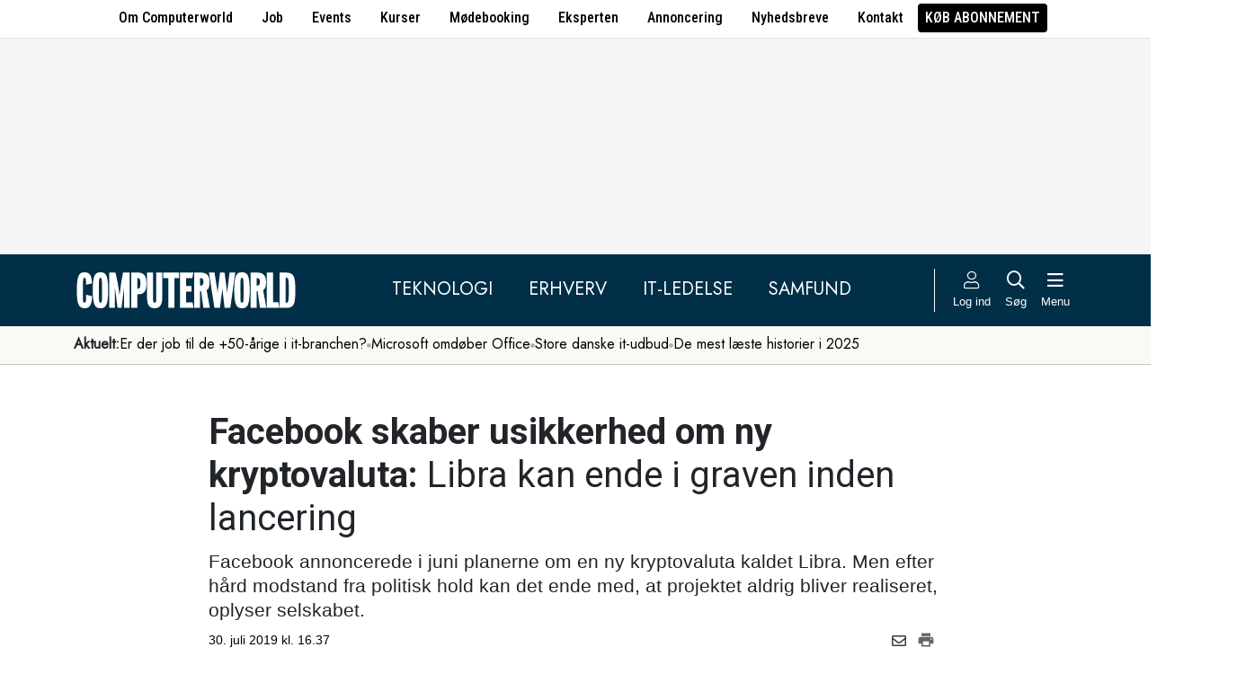

--- FILE ---
content_type: text/html; charset=UTF-8
request_url: https://www.computerworld.dk/art/248350/facebook-skaber-usikkerhed-om-ny-kryptovaluta-libra-kan-ende-i-graven-inden-lancering
body_size: 15274
content:
<!DOCTYPE html>
<html xmlns="http://www.w3.org/1999/xhtml" xml:lang="da" lang="da">
	<head>
		<meta http-equiv="X-UA-Compatible" content="IE=edge /">
		<meta http-equiv="content-type" content="text/html; charset=UTF-8" />
		<meta http-equiv="content-language" content="da" />
		<meta name="viewport" content="width=device-width, initial-scale=1.0">
		<meta name="robots" content="noarchive" />
			<meta name="description" content="Facebook annoncerede i juni planerne om en ny kryptovaluta kaldet Libra. Men efter hård modstand fra politisk hold kan det ende med, at projektet aldrig bliver realiseret, oplyser selskabet." />
			<title>Facebook skaber usikkerhed om ny kryptovaluta: Libra kan ende i graven inden lancering - Computerworld</title>
					<!-- The initial config of Consent Mode. Skal komme før cookieinformation. -->
		<script type="text/javascript">
			window.dataLayer = window.dataLayer || [];
			function gtag() {
				dataLayer.push(arguments);
			}
			gtag('consent', 'default', {
				ad_storage: 'denied',
				ad_user_data: 'denied',
				ad_personalization: 'denied',
				analytics_storage: 'denied',
				personalization_storage: 'denied',
				functionality_storage: 'denied',
				security_storage: 'denied',
				wait_for_update: 500,
			});
			gtag('set', 'ads_data_redaction', true);
		</script>
		<script>
			window.cookieInformationCustomConfig = {IABTCF2Framework: {enableAllPurposesLegitimateInterestsOnDeclineAll: true}};
		</script>
		<script type="text/javascript" id="CookieConsent" src="https://policy.app.cookieinformation.com/uc.js" data-culture="DA" data-gcm-version="2.0" data-tcf-v2-enabled="true" data-tcf-global-scope="false" data-tcf-version="2.2"></script>
		<link type="text/css" rel="stylesheet" href="/minified/css/v/7568/" />
		<link href="/images/favicon.ico" rel="SHORTCUT ICON" />
		<link rel="alternate" type="application/rss+xml" title="Alle nyheder (RSS 2.0)" href="https://www.computerworld.dk/rss/all" />

		<link rel="preconnect" href="https://fonts.googleapis.com">
		<link rel="preconnect" href="https://fonts.gstatic.com" crossorigin>

				<link href="https://fonts.googleapis.com/css2?family=Jost&family=Raleway:ital,wght@0,100..900;1,100..900&family=Roboto+Condensed:wght@100..900&family=Roboto:ital,wght@0,100..900;1,100..900&display=swap" rel="stylesheet">

		<link rel="preload" href="/common/fontawesome-pro-5.15.1/webfonts/fa-solid-900.woff2" as="font" type="font/woff2" crossorigin>
		<link rel="preload" href="/common/fontawesome-pro-5.15.1/webfonts/fa-regular-400.woff2" as="font" type="font/woff2" crossorigin>
		<link rel="preload" href="https://securepubads.g.doubleclick.net/tag/js/gpt.js" as="script">
		<link rel="dns-prefetch" href="https://securepubads.g.doubleclick.net">
		<link rel="dns-prefetch" href="https://pagead2.googlesyndication.com">
		<link rel="dns-prefetch" href="https://tpc.googlesyndication.com">
		<link rel="dns-prefetch" href="https://www.googletagservices.com">
		<link rel="dns-prefetch" href="https://www.google-analytics.com">
		<link rel="dns-prefetch" href="https://ajax.googleapis.com">
		<link rel="dns-prefetch" href="https://ad.doubleclick.net">
		<link rel="dns-prefetch" href="https://s0.2mdn.net">
		<link rel="canonical" href="https://www.computerworld.dk/art/248350/facebook-skaber-usikkerhed-om-ny-kryptovaluta-libra-kan-ende-i-graven-inden-lancering">


		<script type="text/javascript" src="/common/javascript/jquery/jquery-1.9.1.min.js?v=1"></script>
		<script type="text/javascript" src="/common/javascript/jquery/jquery-ui-1.10.4.custom.min.js?v=d1002"></script>
		<script type="text/javascript" src="/common/javascript/jquery/jquery-migrate-1.1.0.min.js?v=1"></script>
		<script type="text/javascript" src="/minified/javascript/v/7568/"></script>
		<script async src="https://securepubads.g.doubleclick.net/tag/js/gpt.js"></script>

		<script>
			dfpAds.init({network: 11995607, adUnit: 'DK_computerworld.dk/artikler'});
		</script>

		<!-- Global site tag (gtag.js) - Google Analytics -->
		<script async src="https://www.googletagmanager.com/gtag/js?id=UA-41250693-1"></script>
		<script>

			window.dataLayer = window.dataLayer || [];
			function gtag(){dataLayer.push(arguments);}
			gtag('js', new Date());

			gtag('config', 'UA-41250693-1', { 'content_group': 'andet' });

		
		</script>
			<script async defer data-domain="computerworld.dk" src="https://plausible.io/js/script.manual.js"></script>
		<script>
			window.plausible = window.plausible || function() { (window.plausible.q = window.plausible.q || []).push(arguments) }
			cookieConsent.always('statistic', function( isOk ) {
				let props = {}
				props['subsite'] = 'default';
				props['premium-logged-in'] = false;
				props['article-view'] = 'open';
				plausible('pageview', {props:props});
			} );
		</script>
		<meta property="fb:app_id" content="923957504358919" />
	<meta property="og:type" content="article" />
	<meta property="og:site_name" content="Computerworld" />
	<meta property="og:title" content="Facebook skaber usikkerhed om ny kryptovaluta: Libra kan ende i graven inden lancering" />
	<meta property="og:description" content="Facebook annoncerede i juni planerne om en ny kryptovaluta kaldet Libra. Men efter hård modstand fra politisk hold kan det ende med, at projektet aldrig bliver realiseret, oplyser selskabet." />
	<meta property="og:image" content="https://www.computerworld.dk/fil/175759?width=600&height=315&focus=1" />
	<meta property="og:image:width" content="600" />
	<meta property="og:image:height" content="315" />
	<meta property="og:url" content="https://www.computerworld.dk/art/248350/facebook-skaber-usikkerhed-om-ny-kryptovaluta-libra-kan-ende-i-graven-inden-lancering" />
	<meta property="article:published_time" content="2019-07-30T16:37:00+02:00" />
	<meta property="article:publisher" content="https://www.facebook.com/Computerworlddanmark" />
	<meta property="twitter:card" content="summary_large_image" />
	<meta property="twitter:site" content="@Computerworlddk" />
	<meta property="twitter:title" content="Facebook skaber usikkerhed om ny kryptovaluta: Libra kan ende i graven inden lancering" />
	<meta property="twitter:description" content="Facebook annoncerede i juni planerne om en ny kryptovaluta kaldet Libra. Men efter hård modstand fra politisk hold kan det ende med, at projektet aldrig bliver realiseret, oplyser selskabet." />
	<meta property="twitter:image" content="https://www.computerworld.dk/fil/175759?width=600&height=315&focus=1" />

		<script type="application/ld+json">
		{"@context":"https://schema.org","@type":"NewsArticle","headline":"Facebook skaber usikkerhed om ny kryptovaluta: Libra kan ende i graven inden lancering","description":"Facebook annoncerede i juni planerne om en ny kryptovaluta kaldet Libra. Men efter h\u00e5rd modstand fra politisk hold kan det ende med, at projektet aldrig bliver realiseret, oplyser selskabet.","datePublished":"2019-07-30T16:37:00+02:00","dateModified":"2019-07-31T11:04:31+02:00","thumbnailUrl":"https://www.computerworld.dk/fil/175758?width=200&height=112&focus=1","image":{"@type":"ImageObject","url":"https://www.computerworld.dk/fil/175759?width=600&height=337&focus=1","width":600,"height":337},"author":[{"@type":"Person","name":"Rasmus Ferdinand Ginman","url":"https://www.computerworld.dk/forfatter/9454"}],"publisher":{"@type":"Organization","name":"Computerworld","logo":{"@type":"ImageObject","url":"https://www.computerworld.dk/images/cw-logo-black.jpg"}},"mainEntityOfPage":{"@type":"WebPage","@id":"https://www.computerworld.dk/art/248350/facebook-skaber-usikkerhed-om-ny-kryptovaluta-libra-kan-ende-i-graven-inden-lancering"},"isAccessibleForFree":"True"}
		</script>

		<!-- Hotjar Tracking Code for www.computerworld.dk -->
		<script>
			cookieConsent.on('statistic', function() {
				(function(h,o,t,j,a,r){
					h.hj=h.hj||function(){(h.hj.q=h.hj.q||[]).push(arguments)};
					h._hjSettings={hjid:637104,hjsv:6};
					a=o.getElementsByTagName('head')[0];
					r=o.createElement('script');r.async=1;
					r.src=t+h._hjSettings.hjid+j+h._hjSettings.hjsv;
					a.appendChild(r);
				})(window,document,'https://static.hotjar.com/c/hotjar-','.js?sv=');
			} );
		</script>

										
		<!-- 33761 (1 sec = 1000360000)-->
	<link rel="stylesheet" type="text/css" href="/builds/cwshim-f/css/globals-WRAOT3HF.css" />
	<link rel="stylesheet" type="text/css" href="/builds/cwshim-f/css/utilities-AH5P3BLS.css" />
	<link rel="stylesheet" type="text/css" href="/builds/cwshim-f/css/bootstrap-AGNAY623.css" />
	<link rel="stylesheet" type="text/css" href="/builds/cwshim-f/css/site-K7MMVUEB.css" />
	<script src="/builds/cwshim-f/js/bootstrap-AAFFVZKO.js"></script>
	</head>	<body class="subsite_default layout_full userIsNotLoggedIn   page-article article-is-longform">
		
		<ul class="nav justify-content-center align-items-center border-bottom fw-medium u-font-RobotoCondensed u-bg-white c-brand-nav d-none d-md-flex">
			<li class="nav-item"><a class="nav-link u-text-black hover:text-decoration-underline" href="/side/om-computerworld">Om Computerworld</a></li>
			<li class="nav-item"><a class="nav-link u-text-black hover:text-decoration-underline" href="/job/search">Job</a></li>
			<li class="nav-item"><a class="nav-link u-text-black hover:text-decoration-underline" href="/side/events">Events</a></li>
			<li class="nav-item"><a class="nav-link u-text-black hover:text-decoration-underline" href="/kurser">Kurser</a></li>
			<li class="nav-item"><a class="nav-link u-text-black hover:text-decoration-underline" href="/side/direct">Mødebooking</a></li>
			<li class="nav-item"><a class="nav-link u-text-black hover:text-decoration-underline" href="/eksperten">Eksperten</a></li>
			<li class="nav-item"><a class="nav-link u-text-black hover:text-decoration-underline" href="https://jobindexmedia.dk/medieinformation/" target="_blank">Annoncering</a></li>
			<li class="nav-item"><a class="nav-link u-text-black hover:text-decoration-underline" href="/nyhedsbreve">Nyhedsbreve</a></li>
			<li class="nav-item"><a class="nav-link u-text-black hover:text-decoration-underline" href="/kontakt-redaktionen">Kontakt</a></li>

							<li class="nav-item"><a class="nav-link py-1 px-2 rounded text-uppercase u-bg-black u-text-white hover:text-decoration-underline" href="/premium/produkter">Køb abonnement</a></li>
					</ul>

		<div class="leaderboard" id="computerworldleaderboard">
			<div class="inner"><div class="dfp-ad mh-160 mh-medium-90 mh-large-200" data-slot="lead1" data-sizes="320x80,320x160" data-sizes-medium="320x80,320x160,728x90" data-sizes-large="728x90,930x180,950x200,970x250"></div></div>
		</div>

		<header class="c-site-header">

			<div class="c-top-nav py-3">

				<div class="container">
					<div class="row flex-nowrap align-items-center justify-content-between">
						<div class="col-6 col-md-auto">
							<a href="/"><img class="c-site-logo" src="/assets/images/cw-logo-white.svg" width="180" height="40" alt="Computerworld logo" title="Gå til forsiden af Computerworld.dk" style="max-width: 250px;"></a>
						</div>
						<div class="d-none d-xl-flex col justify-content-center c-nav-links">
							<ul class="nav u-font-Jost">
								<li class="nav-item"><a class="nav-link px-4 fs-5 text-uppercase u-text-white hover:text-decoration-underline" href="/sektion/teknologi">Teknologi</a></li>
								<li class="nav-item"><a class="nav-link px-4 fs-5 text-uppercase u-text-white hover:text-decoration-underline" href="/sektion/erhverv">Erhverv</a></li>
								<li class="nav-item"><a class="nav-link px-4 fs-5 text-uppercase u-text-white hover:text-decoration-underline" href="/sektion/ledelse">It-Ledelse</a></li>
								<li class="nav-item"><a class="nav-link px-4 fs-5 text-uppercase u-text-white hover:text-decoration-underline" href="/sektion/samfund">Samfund</a></li>
							</ul>
						</div>

						<div class="col-auto c-actions position-relative">
							<div class="d-flex align-items-stretch">

																<a href="/bruger"
								   class="login mx-1 mx-md-2 p-2 p-xl-0 text-center u-text-white text-decoration-none hover:text-decoration-underline hover:scale-10"
								   aria-label="Log ind">
									<i class="fal fa-user fs-5"></i>
									<span class="d-none d-xl-block text-nowrap u-fs-13p">Log ind</span>
								</a>
								
								<a href="/soeg"
								   class="mx-1 mx-md-2 p-2 p-xl-0 text-center u-text-white text-decoration-none hover:text-decoration-underline hover:scale-10"
								   aria-label="Søg">
									<i class="far fa-search fs-5"></i>
									<span class="d-none d-xl-block u-fs-13p">Søg</span>
								</a>

								<button class="mx-1 mx-md-2 p-2 p-xl-0 text-center u-text-white hover:text-decoration-underline hover:scale-10"
										data-bs-toggle="offcanvas"
										data-bs-target="#site-nav-menu"
										aria-controls="site-nav-menu"
										aria-label="Åben menu">
									<i class="far fa-bars fs-5"></i>
									<span class="d-none d-xl-block u-fs-13p">Menu</span>
								</button>

							</div>

						</div>
					</div>
				</div>
			</div>

						<div class="c-theme-nav">
				<div class="container position-relative">
					<div class="u-font-Jost c-scroll-list">
						<span class="c-scroll-left"><i class="fas fa-chevron-circle-left"></i></span>
						<span class="d-block d-md-none c-scroll-shadow"></span>
						<ul class="d-flex gap-3 py-2">
							<li class=""><span class="fw-bold">Aktuelt:</span></li>
													<li class="">
								<a class="text-nowrap h-100 u-text-black text-decoration-none hover:text-decoration-underline" href="/tag/erfaren-og-udfordret-2026">Er der job til de +50-årige i it-branchen?</a>
							</li>
														<li class="spacer"><i class="fa fas fa-circle"></i></li>
																				<li class="">
								<a class="text-nowrap h-100 u-text-black text-decoration-none hover:text-decoration-underline" href="https://www.computerworld.dk/art/294132/microsoft-omdoeber-office-her-er-det-nye-navn-du-skal-vaenne-dig-til">Microsoft omdøber Office</a>
							</li>
														<li class="spacer"><i class="fa fas fa-circle"></i></li>
																				<li class="">
								<a class="text-nowrap h-100 u-text-black text-decoration-none hover:text-decoration-underline" href="/tag/udbud">Store danske it-udbud </a>
							</li>
														<li class="spacer"><i class="fa fas fa-circle"></i></li>
																				<li class="">
								<a class="text-nowrap h-100 u-text-black text-decoration-none hover:text-decoration-underline" href="/tag/mest-laeste-2025">De mest læste historier i 2025</a>
							</li>
																			</ul>
						<span class="d-block d-md-none c-scroll-shadow right"></span>
						<span class="c-scroll-right"><i class="fas fa-chevron-circle-right"></i></span>
					</div>
				</div>
			</div>
					</header><div class="subsite default">
	<div class="frame">
		<div class="inner">
			
						<div class="body">
				<div class="layout layout_full">
	
<div class="container">
	<div class="content article longform" data-articleid="248350">
		<div class="article-top">
			<h1><span class="title-trumpet">Facebook skaber usikkerhed om ny kryptovaluta:</span> <span class="title-text">Libra kan ende i graven inden lancering</span></h1>
			<p class="teaser">Facebook annoncerede i juni planerne om en ny kryptovaluta kaldet Libra. Men efter hård modstand fra politisk hold kan det ende med, at projektet aldrig bliver realiseret, oplyser selskabet.</p>

			<div class="contentMeta">
				<span class="publishdate">30. juli 2019 kl. 16.37</span>
				<div class="share">
					<a title="Del artikel via e-mail" href="mailto:?subject=Facebook skaber usikkerhed om ny kryptovaluta: Libra kan ende i graven inden lancering&body=%0D%0A%0D%0AFacebook skaber usikkerhed om ny kryptovaluta: Libra kan ende i graven inden lancering%0D%0Ahttps://www.computerworld.dk/art/248350/facebook-skaber-usikkerhed-om-ny-kryptovaluta-libra-kan-ende-i-graven-inden-lancering" onclick="idg_tracker.trackEvent(TRACKER_ITEMTYPE_ARTICLE, 248350, 'E-Mail deling');"><i class="fa-icon far fa-envelope"></i></a>
					<a title="Printvenlig version" href="javascript:void(0);" onclick="idg_tracker.trackEvent(TRACKER_ITEMTYPE_ARTICLE, 248350, 'Print'); openWithSelfMain('/art/248350/facebook-skaber-usikkerhed-om-ny-kryptovaluta-libra-kan-ende-i-graven-inden-lancering?op=print','Printervenlig',740,500);"><img src="/images/icon/print.png" class="print-icon" alt="Print ikon" width="20" height="20"></a>
				</div>
			</div>
		</div>

			<a href="/fil/175759/800/?height=800" rel="lightbox-inline" class="topImage skyscraper-start">
			<img src="/fil/175759?width=980&scale_up=1" width="980" alt="Artikel top billede">
		</a>
				<p class="topImageText">(Foto: Libra)</p>
			
	<div class="nucleusAuthorByline authors1">
<div class="author" class="author author1" data-authorid="9454">
	<a href="/forfatter/9454" class="open">
		<img src="/fil/208599?width=52&height=52&focus=1&grey=1" width="52" height="52" class="image" alt="Rasmus Ferdinand Ginman">
		<span class="firstname">Rasmus Ferdinand</span>
		<span class="lastname">Ginman</span>
			<span class="title">Tidligere erhvervsredaktør</span>
		</a>

			<p class="twitter">
			<span>Twitter</span><br />
			<a href="https://twitter.com/RasmusFerdinand" target="_blank">@RasmusFerdinand</a>
		</p>
	</div>
	<br class="clear" />
</div>
<script>$j(document).ready( _nucleusAuthorByline.init );</script>

	
	<div id="articleTextParagraphs" class="articleText paragraphs">
		
			<div class="d-none d-md-block mb-2">
	<div class="paragraphAdSpacer"></div>
	<div class="paragraphAd" aria-hidden="true">
		<div class="dfp-ad mh-280" data-slot="art" data-sizes="320x320" data-sizes-large="300x250,336x280"></div>
	</div>
			<div class="paragraphAdInternal" aria-hidden="true">
		<div class="candis-spot spot-content article-paragraph" data-candis-contentid="131966" aria-hidden="true"><span class="notice">Annonceindlæg fra NetNordic</span><h6 class="title"><a class="link" href="/partner/131966/de-danske-virksomheders-kritiske-infrastruktur-er-under-pres" tabindex="-1" rel="sponsored">De danske virksomheders kritiske infrastruktur er under pres</a></h6><figure><img src="/fil/233323?width=150&height=100&focus=1" width="150" height="100" alt="Teaser billede" /></figure><div class="info"><p class="teaser">Geopolitiske spændinger og NIS2-direktivet gør det stigende nødvendigt at have styr på sikkerheden omkring sin IT-infrastruktur.</p></div></div>
		</div>
	</div>
						<p class="pt">Efter Facebook i juni kunne offentliggøre nyheden om, at selskabet var på vej med en ny kryptovaluta, har verdens største sociale medie mødt massiv modstand.</p>
<p class="pt">Det har skabt usikkerhed om, hvorledes kryptovalutaen ved navn Libra overhovedet kommer til at blive en realitet.</p>
<p class="pt">Det skriver det amerikanske medie <a href="https://www.cnbc.com/2019/07/29/facebook-warns-investors-that-libra-may-never-see-the-light-of-day.html" target="_blank">CNBC</a>.</p>
<p class="pt">I Facebooks seneste kvartalsregnskab skriver selskabet, at den digitale valuta er sat til at blive lanceret i 2020, men at der er nogle faktorer, som kan forhindre det i at ske.</p>
<p class="pt"><b>Læs mere om Libra her: <a href="https://www.computerworld.dk/art/247876/facebook-loefter-sloeret-for-sin-egen-kryptovaluta-her-er-valutaen-der-skal-goere-facebook-til-kaempespiller-paa-finansomraadet#dSd378rDhSTQCV8O.99">Facebook løfter sløret for sin egen kryptovaluta: Her er valutaen, der skal gøre Facebook til kæmpespiller på finansområdet</a></b></p>
<p class="pt">Selskabet oplyser, at det ikke kan garanteres, "at Libra og beslægtede produkter og services, vil blive gjort tilgængeligt inden for den nærmeste fremtid eller overhovedet," sådan lyder udmeldingen fra Facebook ifølge mediet.</p>
<p class="pt">Yderligere skriver det sociale medie, at selskabet ikke har signifikant erfaring med digitale valutaer eller blockchain-teknologi, hvilket kan have en effekt på selskabets evne til at udvikle og markedsføre de produkter.</p>
<p class="pt">Det har haglet ned med kritik over Facebooks nye satsning fra blandt andet den finansielle verden og den amerikanske regering.</p>
<p class="pt"><b>Læs mere her:<a href="https://www.computerworld.dk/art/248229/kritikken-hagler-ned-over-facebooks-kryptovaluta-libra-planen-er-desillusioneret-og-sindssyg#YLPDWiyF1rERj4iY.99" target="_blank">Kritikken hagler ned over Facebooks kryptovaluta Libra: Planen er ''desillusioneret" og "sindssyg"</a></b></p>
<p class="pt">Modstanden, Facebook har mødt, anerkendes også i regnskabet under sektionen om, hvilke udfordringer der kan hindre lanceringen af Libra.</p>
<p class="pt">Her oplyses der, at Facebook regner med, at den modstand vil fortsætte.</p>
					</div>
				
		<div class="dfp-ad d-md-none mh-320 text-center mt-2" data-slot="art" data-sizes="320x320" data-sizes-large=""></div>

		<div class="bottomAd">
			<div class="candis-spot spot-theme article-bottom" data-candis-themeid="106" aria-hidden="true"><span class="notice">Annonceindlæg tema</span><figure><img src="/fil/233692?width=150&height=100&focus=1" width="150" height="100" alt="Teaser billede" /></figure><div class="info"><h6 class="title"><a class="link" href="/partner/tema/forsvar-og-beredskab" tabindex="-1" rel="sponsored">Forsvar &amp; beredskab</a></h6><p class="teaser">Cybersikkerhed, realtidsdata og robuste it-systemer er blevet fundamentet for moderne forsvar.</p></div></div>
		</div>
	</div>
</div>

	<div id="blox-area" class="blox-area mt-5 skyscraper-start" data-contentids="107">
		<div class="container block block-art_latest_right mb-3 mb-md-6">
	<div class="block-inner">
		<section class="grid section-2" style="grid-template-columns: 2fr 1fr;">
			<div class="card card-1">
<article>
	 	<div class="article-image-container">
		<a href="/art/294250/vi-samler-vores-egen-baerbar-med-framework-laptop-16-det-er-enklere-end-du-tror" aria-label="Link til artikel">
			<img src="/fil/238158?width=640&height=360&focus=1" width="640" height="360" sizes="(min-width: 800px) 600px, 100vw" srcset="/fil/238158?width=1200&height=675&focus=1 1200w, /fil/238158?width=800&height=450&focus=1 800w, /fil/238158?width=600&height=337&focus=1 600w, /fil/238158?width=400&height=225&focus=1 400w" class="article-image" alt="Artikel teaser billede" loading="lazy">
		</a>
	</div>
		<div class="article-content-container">
		<p class="article-label-container">
						<a class="article-label" href="/tag/pc-udstyr">PC-udstyr</a>
					</p>
		<p class="article-title-container"><a href="/art/294250/vi-samler-vores-egen-baerbar-med-framework-laptop-16-det-er-enklere-end-du-tror"><span class="title-text">Vi samler vores egen bærbar med Framework Laptop 16 – Det er enklere end du tror</span></a></p>
	</div>
</article>
</div>
			<div class="card card-2 ps-0 ps-md-3">
							<p class="block-header">Seneste nyt</p>
			
				<ul class="c-articles">
								<li>
						<div class="time-label-container">
							<span class="time">
													16/01
													</span>
							<a class="article-label" href="/tag/pc-udstyr">PC-udstyr</a>
						</div>
						<p class="article-title-container"><a href="/art/294250/vi-samler-vores-egen-baerbar-med-framework-laptop-16-det-er-enklere-end-du-tror">Vi samler vores egen bærbar med Framework Laptop 16 – Det er enklere end du tror</a></p>
					</li>
								<li>
						<div class="time-label-container">
							<span class="time">
													16/01
													</span>
							<a class="article-label" href="/tag/offentligit">Offentlig it</a>
						</div>
						<p class="article-title-container"><a href="/art/294249/tidligere-skulle-rejsende-bruge-papirblanketter-nu-er-toldstyrelsen-klar-med-ny-egenudviklet-it-loesning">Tidligere skulle rejsende bruge papirblanketter – nu er Toldstyrelsen klar med ny egenudviklet it-løsning</a></p>
					</li>
								<li>
						<div class="time-label-container">
							<span class="time">
													16/01
													</span>
							<a class="article-label" href="/tag/windows">Windows</a>
						</div>
						<p class="article-title-container"><a href="/art/294245/microsoft-opgraderer-backup-vaerktoej-til-windows-giver-brugerne-en-chance-til">Microsoft opgraderer backup-værktøj til Windows: Giver brugerne en chance til</a></p>
					</li>
								<li>
						<div class="time-label-container">
							<span class="time">
													16/01
													</span>
							<a class="article-label" href="/tag/klumme">Klumme</a>
						</div>
						<p class="article-title-container"><a href="/art/294246/noergaard-trump-faar-fredspriser-nato-faar-kolde-haender-og-mckinsey-faar-sin-egen-ai-prompt">Nørgaard: Trump får fredspriser, NATO får kolde hænder, og McKinsey får sin egen AI-prompt</a></p>
					</li>
								<li>
						<div class="time-label-container">
							<span class="time">
													16/01
													</span>
							<a class="article-label" href="/tag/jobskifte">Jobskifte</a>
						</div>
						<p class="article-title-container"><a href="/art/294248/dr-ansaetter-ny-teknologidirektoer-fra-oersted-skal-loefte-ai-og-digitalt-beredskab-frem-mod-2030">DR ansætter ny teknologidirektør fra Ørsted: Skal løfte AI og digitalt beredskab frem mod 2030</a></p>
					</li>
							</ul>
				<p class="text-center p-0">
					<button class="c-art-latest-fetch-more">Vis flere artikler</button><span class="d-inline-block mx-4">|</span><a class="fw-normal text-decoration-underline u-text-black hover:fw-bold" href="/overblik">Vis seneste uge</a>
				</p>
			</div>
		</section>
	</div>
</div>
		<div class="container block block-art_1_text mb-3 mb-md-6 color-scheme color-scheme-black">
	<div class="block-inner  cs-padding cs-bg cs-text">
		<section class="grid section-1">
			<div class="card card-1">
<article>
		<div class="article-content-container">
		<p class="article-label-container">
						<a class="article-label" href="/tag/erhverv">Erhverv</a>
			<span class="premium-locked-icon"></span>		</p>
		<p class="article-title-container"><a href="/art/294244/topchef-for-groenlandsk-it-succes-vores-skaebne-afhaenger-af-n-meget-magtfuld-person"><span class="title-trumpet">Topchef for grønlandsk it-succes:</span> <span class="title-text">“Vores skæbne afhænger af én meget magtfuld person”</span></a></p>
	</div>
</article>
</div>
		</section>
	</div>
</div>
		<div class="container block block-art_3 mb-3 mb-md-6 ">
	<div class="block-inner cs-padding cs-bg cs-text">
				<section class="grid section-3">
			<div class="card card-1">
<article>
	 	<div class="article-image-container">
		<a href="/art/294247/danmarks-supercomputer-dronning-faerdig-i-dcai-efter-blot-halvandet-aar-kommer-lidt-tidligere-end-forventet" aria-label="Link til artikel">
			<img src="/fil/234380?width=640&height=360&focus=1" width="640" height="360" sizes="(min-width: 800px) 600px, 100vw" srcset="/fil/234380?width=1200&height=675&focus=1 1200w, /fil/234380?width=800&height=450&focus=1 800w, /fil/234380?width=600&height=337&focus=1 600w, /fil/234380?width=400&height=225&focus=1 400w" class="article-image" alt="Artikel teaser billede" loading="lazy">
		</a>
	</div>
		<div class="article-content-container">
		<p class="article-label-container">
						<a class="article-label" href="/tag/erhverv">Erhverv</a>
			<span class="premium-locked-icon"></span>		</p>
		<p class="article-title-container"><a href="/art/294247/danmarks-supercomputer-dronning-faerdig-i-dcai-efter-blot-halvandet-aar-kommer-lidt-tidligere-end-forventet"><span class="title-trumpet">Danmarks ”supercomputer-dronning” færdig i DCAI efter blot halvandet år:</span> <span class="title-text">"Kommer lidt tidligere end forventet"</span></a></p>
	</div>
</article>
</div>
						<div class="card card-2">
<article>
	 	<div class="article-image-container">
		<a href="/art/294240/nnits-formand-jagter-ny-ceo-til-selskabet-der-er-allerede-en-lille-liste-over-personer-vi-gerne-vil-tale-med" aria-label="Link til artikel">
			<img src="/fil/231381?width=640&height=360&focus=1" width="640" height="360" sizes="(min-width: 800px) 600px, 100vw" srcset="/fil/231381?width=1200&height=675&focus=1 1200w, /fil/231381?width=800&height=450&focus=1 800w, /fil/231381?width=600&height=337&focus=1 600w, /fil/231381?width=400&height=225&focus=1 400w" class="article-image" alt="Artikel teaser billede" loading="lazy">
		</a>
	</div>
		<div class="article-content-container">
		<p class="article-label-container">
						<a class="article-label" href="/tag/ledelse">Ledelse</a>
			<span class="premium-locked-icon"></span>		</p>
		<p class="article-title-container"><a href="/art/294240/nnits-formand-jagter-ny-ceo-til-selskabet-der-er-allerede-en-lille-liste-over-personer-vi-gerne-vil-tale-med"><span class="title-trumpet">NNIT’s formand jagter ny CEO til selskabet:</span> <span class="title-text">"Der er allerede en lille liste over personer, vi gerne vil tale med"</span></a></p>
	</div>
</article>
</div>
														<div class="card card-3">
<article>
	 	<div class="article-image-container">
		<a href="/art/294237/kombit-lancerer-spritny-platform-til-kommunerne-samler-data-fra-en-raekke-kilder-t-sted" aria-label="Link til artikel">
			<img src="/fil/238142?width=640&height=360&focus=1" width="640" height="360" sizes="(min-width: 800px) 600px, 100vw" srcset="/fil/238142?width=1200&height=675&focus=1 1200w, /fil/238142?width=800&height=450&focus=1 800w, /fil/238142?width=600&height=337&focus=1 600w, /fil/238142?width=400&height=225&focus=1 400w" class="article-image" alt="Artikel teaser billede" loading="lazy">
		</a>
	</div>
		<div class="article-content-container">
		<p class="article-label-container">
						<a class="article-label" href="/tag/kommuner">Kommuner</a>
			<span class="premium-locked-icon"></span>		</p>
		<p class="article-title-container"><a href="/art/294237/kombit-lancerer-spritny-platform-til-kommunerne-samler-data-fra-en-raekke-kilder-t-sted"><span class="title-trumpet">Kombit lancerer spritny platform til kommunerne:</span> <span class="title-text">Samler data fra en række kilder ét sted</span></a></p>
	</div>
</article>
</div>
									</section>
	</div>
</div>
		<div class="container block block-livebox mb-2 mb-md-6 color-scheme color-scheme-breaking d-none d-md-block offline">
	<div class="block-inner cs-bg cs-text">
		<div class="d-flex">
			<div class="label fw-bold text-uppercase mt-3 text-center">
				<i class="fas fa-bullseye-pointer icon"></i>
				Læses lige nu
			</div>
			<div class="content">
				<ul class="articles-scroll"></ul>
				<ul class="articles">
									</ul>
			</div>
		</div>
	</div>
</div>





		<div class="container block block-art_1_ad_right mb-3 mb-md-6">
	<div class="block-inner">
		<section class="grid section-2" style="grid-template-columns: 2fr 1fr;">
			<div class="card card-1">
<article>
	 	<div class="article-image-container">
		<a href="/art/294249/tidligere-skulle-rejsende-bruge-papirblanketter-nu-er-toldstyrelsen-klar-med-ny-egenudviklet-it-loesning" aria-label="Link til artikel">
			<img src="/fil/218647?width=640&height=360&focus=1" width="640" height="360" sizes="(min-width: 800px) 600px, 100vw" srcset="/fil/218647?width=1200&height=675&focus=1 1200w, /fil/218647?width=800&height=450&focus=1 800w, /fil/218647?width=600&height=337&focus=1 600w, /fil/218647?width=400&height=225&focus=1 400w" class="article-image" alt="Artikel teaser billede" loading="lazy">
		</a>
	</div>
		<div class="article-content-container">
		<p class="article-label-container">
						<a class="article-label" href="/tag/offentligit">Offentlig it</a>
			<span class="premium-locked-icon"></span>		</p>
		<p class="article-title-container"><a href="/art/294249/tidligere-skulle-rejsende-bruge-papirblanketter-nu-er-toldstyrelsen-klar-med-ny-egenudviklet-it-loesning"><span class="title-text">Tidligere skulle rejsende bruge papirblanketter – nu er Toldstyrelsen klar med ny egenudviklet it-løsning</span></a></p>
	</div>
</article>
</div>
			<div class="card card-2 text-center text-md-start position-relative">
				<p class="ad-notice-label">Annonce</p>
				<div class="dfp-ad mh-160 mh-large-280" data-slot="art2" data-sizes="320x160,320x320" data-sizes-large="336x280,300x250"></div>
			</div>
		</section>
	</div>
</div>
		<div class="container-fluid block block-commercial_1 mb-3 mb-md-5 py-3 py-md-6 grey-bg">
	<div class="row">
		
			<div class="col-12">
				<div class="container px-0 px-md-3">
						<div class="card row g-0 py-6 px-6 bg-white">

							<div class="card-image col-12 col-md-4">
								<a href="https://computerworldevents.dk/1560/strategisk-it-sikkerhedsdag-2026-aarhus?utm_source=computerworld&utm_medium=referral&utm_campaign=cw-blox-event-highlight&ref=cw-boks" target="_blank">
									<img src="/fil/222481?width=400&height=225&focus=1" alt="Strategisk It-sikkerhedsdag 2026 - Aarhus" class="img-fluid" loading="lazy">
								</a>
							</div>

							<div class="card-body col-12 col-md-8 px-0 px-md-6 pt-3 pt-md-0 text-start">
								<a href="https://computerworldevents.dk/1560/strategisk-it-sikkerhedsdag-2026-aarhus?utm_source=computerworld&utm_medium=referral&utm_campaign=cw-blox-event-highlight&ref=cw-boks" target="_blank" class="text-black text-decoration-none hover:text-decoration-underline fw-normal">
									<h4 class="fw-bolder">Event: <span class="fw-medium">Strategisk It-sikkerhedsdag 2026 - Aarhus</span></h4>
								</a>

								<p class="fw-bold mt-2 mb-2" style="color: var(--color-cw-blue); font-size: 0.875rem;">Sikkerhed | Aarhus C</p>

								<p class="mt-0 mb-1">Få overblik over cybersikkerhedens vigtigste teknologier, trusler og strategiske valg. Hør skarpe oplæg om AI-risici, forsvar, compliance og governance. Vælg mellem tre spor og styrk både indsigt og netværk. Deltag i Aarhus 22. januar.</p>

								<p class="fw-semibold mb-0 mt-2">
									<i class="far fa-calendar-check me-1"></i>

																			22. januar 2026
									
									|  Gratis deltagelse								</p>
							</div>

						</div>

				</div>
			</div>
		
	</div>
</div>



		<div class="container block block-art_1_2 mb-3 mb-md-6 ">
	<div class="block-inner cs-padding cs-bg cs-text">
			<section class="grid section-1-2">
			<div class="card card-1">
<article>
	 	<div class="article-image-container">
		<a href="/art/294245/microsoft-opgraderer-backup-vaerktoej-til-windows-giver-brugerne-en-chance-til" aria-label="Link til artikel">
			<img src="/fil/206521?width=640&height=360&focus=1" width="640" height="360" sizes="(min-width: 800px) 600px, 100vw" srcset="/fil/206521?width=1200&height=675&focus=1 1200w, /fil/206521?width=800&height=450&focus=1 800w, /fil/206521?width=600&height=337&focus=1 600w, /fil/206521?width=400&height=225&focus=1 400w" class="article-image" alt="Artikel teaser billede" loading="lazy">
		</a>
	</div>
		<div class="article-content-container">
		<p class="article-label-container">
						<a class="article-label" href="/tag/windows">Windows</a>
					</p>
		<p class="article-title-container"><a href="/art/294245/microsoft-opgraderer-backup-vaerktoej-til-windows-giver-brugerne-en-chance-til"><span class="title-trumpet">Microsoft opgraderer backup-værktøj til Windows:</span> <span class="title-text">Giver brugerne en chance til</span></a></p>
	</div>
</article>
</div>
							<div class="card card-2">
<article>
	 	<div class="article-image-container">
		<a href="/art/294246/noergaard-trump-faar-fredspriser-nato-faar-kolde-haender-og-mckinsey-faar-sin-egen-ai-prompt" aria-label="Link til artikel">
			<img src="/fil/232363?width=640&height=360&focus=1" width="640" height="360" sizes="(min-width: 800px) 600px, 100vw" srcset="/fil/232363?width=1200&height=675&focus=1 1200w, /fil/232363?width=800&height=450&focus=1 800w, /fil/232363?width=600&height=337&focus=1 600w, /fil/232363?width=400&height=225&focus=1 400w" class="article-image" alt="Artikel teaser billede" loading="lazy">
		</a>
	</div>
		<div class="article-content-container">
		<p class="article-label-container">
						<a class="article-label" href="/tag/klumme">Klumme</a>
					</p>
		<p class="article-title-container"><a href="/art/294246/noergaard-trump-faar-fredspriser-nato-faar-kolde-haender-og-mckinsey-faar-sin-egen-ai-prompt"><span class="title-trumpet">Nørgaard:</span> <span class="title-text">Trump får fredspriser, NATO får kolde hænder, og McKinsey får sin egen AI-prompt</span></a></p>
	</div>
</article>
</div>
								<div class="card card-3 grey-bg">
				<div class="candis-spot spot-content blox-art-12 grey-bg p-2" data-candis-contentid="132036" aria-hidden="true"><div class="row"><div class="image px-3 py-1"><a class="link" href="/partner/132036/moed-3-500-it-talenter-paa-it-day-2026" tabindex="-1" rel="sponsored"><figure><img src="/fil/237876?width=630&height=350&focus=1" width="630" height="350" alt="Teaser billede" /></figure></a></div><div class="info px-3 py-1"><div class="notice">Annonceindlæg fra <span>Computerworld it-jobbank</span></div><a class="link" href="/partner/132036/moed-3-500-it-talenter-paa-it-day-2026" tabindex="-1" rel="sponsored"><p class="title">Mød 3.500+ it-talenter på IT-DAY 2026</p></a></div></div></div>
			</div>
				</section>
	</div>
</div>
		<div class="container-fluid block block-job_1 mb-3 mb-md-5 pt-3 pt-md-6 grey-bg">
	<div class="container px-0 px-md-3">
		<div class="row">
			<section class="grid section-4">
							<div class="card card-1 bg-white p-4 d-flex flex-column">
					<div class="job-logo text-center">
						<a class="js-track-job-impression js-track-job-click" href="https://www.it-jobbank.dk/c?t=h1629482&ctx=c&ref=cw-job-feed-centre&utm_source=computerworld&utm_medium=referral&utm_campaign=job-feed-centre" target="_blank" rel="noopener" data-jobid="1629482" data-jobsource="jobbox">
							<img src="https://www.it-jobbank.dk/img/logo/allermedia_108_191225.png" alt="Aller Media A/S logo">
						</a>
					</div>
					<div class="job-content">
						<p class="job-company m-0 mt-2 mb-1 u-text-grey-4">Aller Media A/S</p>
						<p class="job-title m-0 mb-1">
							<a class="u-text-black text-break js-track-job-impression js-track-job-click" href="https://www.it-jobbank.dk/c?t=h1629482&ctx=c&ref=cw-job-feed-centre&utm_source=computerworld&utm_medium=referral&utm_campaign=job-feed-centre" target="_blank" rel="noopener" data-jobid="1629482" data-jobsource="jobbox">
								Developer
							</a>
						</p>
						<p class="job-region mt-auto u-text-grey-4">Københavnsområdet</p>
					</div>
				</div>

							<div class="card card-2 bg-white p-4 d-flex flex-column">
					<div class="job-logo text-center">
						<a class="js-track-job-impression js-track-job-click" href="https://www.it-jobbank.dk/c?t=h1629800&ctx=c&ref=cw-job-feed-centre&utm_source=computerworld&utm_medium=referral&utm_campaign=job-feed-centre" target="_blank" rel="noopener" data-jobid="1629800" data-jobsource="jobbox">
							<img src="https://www.it-jobbank.dk/img/logo/politi_108_140121.png" alt="Politi logo">
						</a>
					</div>
					<div class="job-content">
						<p class="job-company m-0 mt-2 mb-1 u-text-grey-4">Politi</p>
						<p class="job-title m-0 mb-1">
							<a class="u-text-black text-break js-track-job-impression js-track-job-click" href="https://www.it-jobbank.dk/c?t=h1629800&ctx=c&ref=cw-job-feed-centre&utm_source=computerworld&utm_medium=referral&utm_campaign=job-feed-centre" target="_blank" rel="noopener" data-jobid="1629800" data-jobsource="jobbox">
								Vil du designe og automatisere politiets næste generations netværk?
							</a>
						</p>
						<p class="job-region mt-auto u-text-grey-4">Københavnsområdet</p>
					</div>
				</div>

							<div class="card card-3 bg-white p-4 d-flex flex-column">
					<div class="job-logo text-center">
						<a class="js-track-job-impression js-track-job-click" href="https://www.it-jobbank.dk/c?t=h1625195&ctx=c&ref=cw-job-feed-centre&utm_source=computerworld&utm_medium=referral&utm_campaign=job-feed-centre" target="_blank" rel="noopener" data-jobid="1625195" data-jobsource="jobbox">
							<img src="https://www.it-jobbank.dk/img/logo/patentogvaremaerkestyrelsen_108_030423.png" alt="Patent- og Varemærkestyrelsen logo">
						</a>
					</div>
					<div class="job-content">
						<p class="job-company m-0 mt-2 mb-1 u-text-grey-4">Patent- og Varemærkestyrelsen</p>
						<p class="job-title m-0 mb-1">
							<a class="u-text-black text-break js-track-job-impression js-track-job-click" href="https://www.it-jobbank.dk/c?t=h1625195&ctx=c&ref=cw-job-feed-centre&utm_source=computerworld&utm_medium=referral&utm_campaign=job-feed-centre" target="_blank" rel="noopener" data-jobid="1625195" data-jobsource="jobbox">
								Softwareudvikler
							</a>
						</p>
						<p class="job-region mt-auto u-text-grey-4">Københavnsområdet</p>
					</div>
				</div>

							<div class="card card-4 bg-white p-4 d-flex flex-column">
					<div class="job-logo text-center">
						<a class="js-track-job-impression js-track-job-click" href="https://www.it-jobbank.dk/c?t=h1626699&ctx=c&ref=cw-job-feed-centre&utm_source=computerworld&utm_medium=referral&utm_campaign=job-feed-centre" target="_blank" rel="noopener" data-jobid="1626699" data-jobsource="jobbox">
							<img src="https://www.it-jobbank.dk/img/logo/forsvarsministeriet_108_300925.png" alt="Forsvarsministeriets Materiel- og Indkøbsstyrelse logo">
						</a>
					</div>
					<div class="job-content">
						<p class="job-company m-0 mt-2 mb-1 u-text-grey-4">Forsvarsministeriets Materiel- og Indkøbsstyrelse</p>
						<p class="job-title m-0 mb-1">
							<a class="u-text-black text-break js-track-job-impression js-track-job-click" href="https://www.it-jobbank.dk/c?t=h1626699&ctx=c&ref=cw-job-feed-centre&utm_source=computerworld&utm_medium=referral&utm_campaign=job-feed-centre" target="_blank" rel="noopener" data-jobid="1626699" data-jobsource="jobbox">
								Cyberdivisionen søger IT-supporterelever til lokal IT på Vordingborg Kaserne
							</a>
						</p>
						<p class="job-region mt-auto u-text-grey-4">Region Sjælland</p>
					</div>
				</div>

						</section>
		</div>
		<div class="text-center my-4 pb-3">
			<a href="/job/search">Se flere it-stillinger <i class="ms-1 far fa-angle-double-right"></i></a>
		</div>
	</div>
</div>
		<div class="container block block-art_3 mb-3 mb-md-6 ">
	<div class="block-inner cs-padding cs-bg cs-text">
				<section class="grid section-3">
			<div class="card card-1">
<article>
	 	<div class="article-image-container">
		<a href="/art/294248/dr-ansaetter-ny-teknologidirektoer-fra-oersted-skal-loefte-ai-og-digitalt-beredskab-frem-mod-2030" aria-label="Link til artikel">
			<img src="/fil/213926?width=640&height=360&focus=1" width="640" height="360" sizes="(min-width: 800px) 600px, 100vw" srcset="/fil/213926?width=1200&height=675&focus=1 1200w, /fil/213926?width=800&height=450&focus=1 800w, /fil/213926?width=600&height=337&focus=1 600w, /fil/213926?width=400&height=225&focus=1 400w" class="article-image" alt="Artikel teaser billede" loading="lazy">
		</a>
	</div>
		<div class="article-content-container">
		<p class="article-label-container">
						<a class="article-label" href="/tag/jobskifte">Jobskifte</a>
					</p>
		<p class="article-title-container"><a href="/art/294248/dr-ansaetter-ny-teknologidirektoer-fra-oersted-skal-loefte-ai-og-digitalt-beredskab-frem-mod-2030"><span class="title-trumpet">DR ansætter ny teknologidirektør fra Ørsted:</span> <span class="title-text">Skal løfte AI og digitalt beredskab frem mod 2030</span></a></p>
	</div>
</article>
</div>
						<div class="card card-2">
<article>
	 	<div class="article-image-container">
		<a href="/art/294238/saa-kom-de-foerste-ofre-for-stigende-komponentpriser-to-populaere-grafikkort-truet-paa-livet" aria-label="Link til artikel">
			<img src="/fil/238145?width=640&height=360&focus=1" width="640" height="360" sizes="(min-width: 800px) 600px, 100vw" srcset="/fil/238145?width=1200&height=675&focus=1 1200w, /fil/238145?width=800&height=450&focus=1 800w, /fil/238145?width=600&height=337&focus=1 600w, /fil/238145?width=400&height=225&focus=1 400w" class="article-image" alt="Artikel teaser billede" loading="lazy">
		</a>
	</div>
		<div class="article-content-container">
		<p class="article-label-container">
						<a class="article-label" href="/tag/grafikkort">Grafikkort</a>
					</p>
		<p class="article-title-container"><a href="/art/294238/saa-kom-de-foerste-ofre-for-stigende-komponentpriser-to-populaere-grafikkort-truet-paa-livet"><span class="title-trumpet">Så kom de første ofre for stigende komponentpriser:</span> <span class="title-text">To populære grafikkort truet på livet</span></a></p>
	</div>
</article>
</div>
														<div class="card card-3">
<article>
	 	<div class="article-image-container">
		<a href="/art/294137/bog-mere-er-ikke-altid-bedre-siger-tech-taenkeren-nicholas-carr" aria-label="Link til artikel">
			<img src="/fil/238002?width=640&height=360&focus=1" width="640" height="360" sizes="(min-width: 800px) 600px, 100vw" srcset="/fil/238002?width=1200&height=675&focus=1 1200w, /fil/238002?width=800&height=450&focus=1 800w, /fil/238002?width=600&height=337&focus=1 600w, /fil/238002?width=400&height=225&focus=1 400w" class="article-image" alt="Artikel teaser billede" loading="lazy">
		</a>
	</div>
		<div class="article-content-container">
		<p class="article-label-container">
						<a class="article-label" href="/tag/kultur">Kultur</a>
					</p>
		<p class="article-title-container"><a href="/art/294137/bog-mere-er-ikke-altid-bedre-siger-tech-taenkeren-nicholas-carr"><span class="title-trumpet">Bog:</span> <span class="title-text">Mere er ikke altid bedre siger tech-tænkeren Nicholas Carr</span></a></p>
	</div>
</article>
</div>
									</section>
	</div>
</div>
		<div class="container block block-persons mb-3 mb-md-6">
    <div class="block-inner">

      <p class="block-header">Navnenyt fra it-Danmark</p>

      <section class="grid section-4">
                <div class="card card-1 d-flex flex-column">
          <div class="text-center card-image position-relative">
            <a href="https://www.computerworld.dk/navnenyt/person/11564">
              <img src="/fil/238135?width=275&height=300&focus=1" class="img-fluid" alt="Alcadon ApS har pr. 1. januar 2026 ansat Per Claus Henriksen som Datacenter-specialist. Per skal især beskæftige sig med opbygning og udvikling af Alcadons datacenterforretning. Per har tidligere beskæftiget sig med forskellige facetter af datacenterbranchen. Både via PR-bureau og som ansat i datacentre.">
            </a>
            <span class="c-label bg-black text-white text-uppercase fw-bold position-absolute top-0 start-0 mx-2 my-2 px-2 py-1 text-start">Nyt job</span>

          </div>
          <div class="text-center p-4">
            <p class="m-0 mb-1">
              <a class="u-text-black" href="https://www.computerworld.dk/navnenyt/person/11564">Per Claus Henriksen</a>
            </p>

            <p class="mt-auto u-text-grey-4 mb-0">Alcadon ApS</p>
          </div>
        </div>
                <div class="card card-2 d-flex flex-column">
          <div class="text-center card-image position-relative">
            <a href="https://www.computerworld.dk/navnenyt/person/11565">
              <img src="/fil/238136?width=275&height=300&focus=1" class="img-fluid" alt="Forte Advice har pr. 5. januar 2026 ansat Claes Frederiksen som Commercial Director. Claes skal især beskæftige sig med at løfte den kommercielle modenhed i teknologiprojekter og sikre, at teknologi bliver brugt som strategisk løftestang. Claes kommer fra en stilling som Senior Client Partnership Director, Nordics hos Valtech. Claes har tidligere beskæftiget sig med teknologivalg og platformstrategi til teknologidrevet forretningsudvikling og marketing initiativer.">
            </a>
            <span class="c-label bg-black text-white text-uppercase fw-bold position-absolute top-0 start-0 mx-2 my-2 px-2 py-1 text-start">Nyt job</span>

          </div>
          <div class="text-center p-4">
            <p class="m-0 mb-1">
              <a class="u-text-black" href="https://www.computerworld.dk/navnenyt/person/11565">Claes Frederiksen</a>
            </p>

            <p class="mt-auto u-text-grey-4 mb-0">Forte Advice</p>
          </div>
        </div>
                <div class="card card-3 d-flex flex-column">
          <div class="text-center card-image position-relative">
            <a href="https://www.computerworld.dk/navnenyt/person/11561">
              <img src="/fil/238068?width=275&height=300&focus=1" class="img-fluid" alt="Connexa A/S har pr. 1. januar 2026 ansat Ivan Nielsen som IT Konsulent. Han skal især beskæftige sig med IT Infrastruktur og services. Han kommer fra en stilling som IT Konsulent hos IT Forum Gruppen A/S. Han har tidligere beskæftiget sig med IT Infrastruktur og konsulentopgaver.">
            </a>
            <span class="c-label bg-black text-white text-uppercase fw-bold position-absolute top-0 start-0 mx-2 my-2 px-2 py-1 text-start">Nyt job</span>

          </div>
          <div class="text-center p-4">
            <p class="m-0 mb-1">
              <a class="u-text-black" href="https://www.computerworld.dk/navnenyt/person/11561">Ivan Nielsen</a>
            </p>

            <p class="mt-auto u-text-grey-4 mb-0">Connexa A/S</p>
          </div>
        </div>
                <div class="card card-4 d-flex flex-column">
          <div class="text-center card-image position-relative">
            <a href="https://www.computerworld.dk/navnenyt/person/11558">
              <img src="/fil/237820?width=275&height=300&focus=1" class="img-fluid" alt="Circle Of Bytes ApS har pr. 1. maj 2025 ansat Jeanette Kristiansen som Account Manager. Hun skal især beskæftige sig med at opbygge og styrke relationer til kunder og samarbejdspartnere, samt sikre det rette match mellem kunder og konsulenter.">
            </a>
            <span class="c-label bg-black text-white text-uppercase fw-bold position-absolute top-0 start-0 mx-2 my-2 px-2 py-1 text-start">Nyt job</span>

          </div>
          <div class="text-center p-4">
            <p class="m-0 mb-1">
              <a class="u-text-black" href="https://www.computerworld.dk/navnenyt/person/11558">Jeanette Kristiansen</a>
            </p>

            <p class="mt-auto u-text-grey-4 mb-0">Circle Of Bytes ApS</p>
          </div>
        </div>
              </section>

    </div>
    <div class="text-center my-4 pb-3">
      <a href="/navnenyt">Se mere fra navnenyt <i class="ms-1 far fa-angle-double-right"></i></a>
    </div>

</div>
		<div class="container block block-art_2 mb-3 mb-md-6 ">
	<div class="block-inner cs-padding cs-bg cs-text">
				<section class="grid section-2">
			<div class="card card-1">
<article>
	 	<div class="article-image-container">
		<a href="/art/293893/fyringer-i-det-offentlige-it-specialister-over-55-aar-ryger-ud-foerst" aria-label="Link til artikel">
			<img src="/fil/237684?width=640&height=360&focus=1" width="640" height="360" sizes="(min-width: 800px) 600px, 100vw" srcset="/fil/237684?width=1200&height=675&focus=1 1200w, /fil/237684?width=800&height=450&focus=1 800w, /fil/237684?width=600&height=337&focus=1 600w, /fil/237684?width=400&height=225&focus=1 400w" class="article-image" alt="Artikel teaser billede" loading="lazy">
		</a>
	</div>
		<div class="article-content-container">
		<p class="article-label-container">
						<a class="article-label" href="/tag/erfaren-og-udfordret-2026">Erfaren og udfordret 2026</a>
			<span class="premium-locked-icon"></span>		</p>
		<p class="article-title-container"><a href="/art/293893/fyringer-i-det-offentlige-it-specialister-over-55-aar-ryger-ud-foerst"><span class="title-trumpet">Fyringer i det offentlige:</span> <span class="title-text">It-specialister over 55 år ryger ud først</span></a></p>
	</div>
</article>
</div>
											<div class="card card-2">
<article>
	 	<div class="article-image-container">
		<a href="/art/294243/wikipedia-fylder-25-aar-nu-faar-ai-giganter-saerlig-adgang-til-de-frivilliges-arbejde" aria-label="Link til artikel">
			<img src="/fil/234612?width=640&height=360&focus=1" width="640" height="360" sizes="(min-width: 800px) 600px, 100vw" srcset="/fil/234612?width=1200&height=675&focus=1 1200w, /fil/234612?width=800&height=450&focus=1 800w, /fil/234612?width=600&height=337&focus=1 600w, /fil/234612?width=400&height=225&focus=1 400w" class="article-image" alt="Artikel teaser billede" loading="lazy">
		</a>
	</div>
		<div class="article-content-container">
		<p class="article-label-container">
						<a class="article-label" href="/tag/ai-vaerktoejer">AI-værktøjer</a>
					</p>
		<p class="article-title-container"><a href="/art/294243/wikipedia-fylder-25-aar-nu-faar-ai-giganter-saerlig-adgang-til-de-frivilliges-arbejde"><span class="title-trumpet">Wikipedia fylder 25  år:</span> <span class="title-text">Nu får AI-giganter særlig adgang til de frivilliges arbejde</span></a></p>
	</div>
</article>
</div>
									</section>
	</div>
</div>
		<div class="container block block-art_1_2 mb-3 mb-md-6 ">
	<div class="block-inner cs-padding cs-bg cs-text">
			<section class="grid section-1-2">
			<div class="card card-1">
<article>
	 	<div class="article-image-container">
		<a href="/art/294236/telekaempen-ericsson-fyrer-1-600-ansatte" aria-label="Link til artikel">
			<img src="/fil/233535?width=640&height=360&focus=1" width="640" height="360" sizes="(min-width: 800px) 600px, 100vw" srcset="/fil/233535?width=1200&height=675&focus=1 1200w, /fil/233535?width=800&height=450&focus=1 800w, /fil/233535?width=600&height=337&focus=1 600w, /fil/233535?width=400&height=225&focus=1 400w" class="article-image" alt="Artikel teaser billede" loading="lazy">
		</a>
	</div>
		<div class="article-content-container">
		<p class="article-label-container">
						<a class="article-label" href="/tag/fyringer">Fyringer</a>
					</p>
		<p class="article-title-container"><a href="/art/294236/telekaempen-ericsson-fyrer-1-600-ansatte"><span class="title-text">Telekæmpen Ericsson fyrer 1.600 ansatte</span></a></p>
	</div>
</article>
</div>
							<div class="card card-2">
<article>
	 	<div class="article-image-container">
		<a href="/art/294242/alvorlig-bluetooth-fejl-rammer-hundredvis-af-millioner-hackere-kan-aflytte-dine-samtaler-og-spore-din-position" aria-label="Link til artikel">
			<img src="/fil/200858?width=640&height=360&focus=1" width="640" height="360" sizes="(min-width: 800px) 600px, 100vw" srcset="/fil/200858?width=1200&height=675&focus=1 1200w, /fil/200858?width=800&height=450&focus=1 800w, /fil/200858?width=600&height=337&focus=1 600w, /fil/200858?width=400&height=225&focus=1 400w" class="article-image" alt="Artikel teaser billede" loading="lazy">
		</a>
	</div>
		<div class="article-content-container">
		<p class="article-label-container">
						<a class="article-label" href="/tag/firmware">Firmware</a>
			<span class="premium-locked-icon"></span>		</p>
		<p class="article-title-container"><a href="/art/294242/alvorlig-bluetooth-fejl-rammer-hundredvis-af-millioner-hackere-kan-aflytte-dine-samtaler-og-spore-din-position"><span class="title-trumpet">Alvorlig Bluetooth-fejl rammer hundredvis af millioner:</span> <span class="title-text">Hackere kan aflytte dine samtaler og spore din position</span></a></p>
	</div>
</article>
</div>
								<div class="card card-3 grey-bg">
				<div class="candis-spot spot-content blox-art-12 grey-bg p-2" data-candis-contentid="132031" aria-hidden="true"><div class="row"><div class="image px-3 py-1"><a class="link" href="/partner/132031/glem-hypen-her-er-tre-steder-hvor-ai-allerede-leverer" tabindex="-1" rel="sponsored"><figure><img src="/fil/237579?width=630&height=350&focus=1" width="630" height="350" alt="Teaser billede" /></figure></a></div><div class="info px-3 py-1"><div class="notice">Annonceindlæg fra <span>SoftwareOne</span></div><a class="link" href="/partner/132031/glem-hypen-her-er-tre-steder-hvor-ai-allerede-leverer" tabindex="-1" rel="sponsored"><p class="title">Glem hypen: Her er tre steder hvor AI allerede leverer</p></a></div></div></div>
			</div>
				</section>
	</div>
</div>
		<div class="container block block-newsletter mb-3 mb-md-6" style="--newsletter-theme-color: #012F47">
  <div class="block-inner py-3 py-md-6 grey-bg">
      <section class="grid section-1">
          <div class="card">
            <div class="newsletter-wrapper">
              <div class="icon">
                <i class="signup fas fa-envelope"></i>
                <i class="confirm fas fa-check-circle"></i>
              </div>
              <div class="signup-pane">
                <p class="block-header">Computerworld Newsletter</p>
                <p>Hold dig opdateret med Danmarks bedste it-dækning to gange om dagen.</p>
                <form data-xhrform-action="/nyhedsbreve" method="POST" class="newsletter-form xhrform js-xhrform" action="/nojs">
                  <input type="hidden" name="op" value="subscribebyjson">
                  <input type="hidden" name="name" value="-">
                  <input type="hidden" name="jobtitle" value="-">
                  <input type="hidden" name="jobtitle_id" value="0">

                  <input type="hidden" name="newsletters[]" value="1">

                  <input type="hidden" name="campaign" value="cw-blox-newsletter">
                  <div class="inline-input">
                    <input type="email" name="email" id="newsletter-input-newsletter-email" value="" placeholder=" " required>
                    <label for="newsletter-input-newsletter-email"><i class="fas fa-envelope"></i>Din e-mail</label>
                    <button type="submit" class="submit-button xhrform-submit-button js-xhrform-submit" style="border: solid 1px black">Tilmeld</button>
                  </div>
                  <p class="xhrform-error-field js-xhrform-error-field" data-error-field="email">Du skal udfylde en gyldig email</p>

                  <div class="inline-checkbox">
                    <input type="checkbox" id="newsletter-input-accept-terms-1" name="acceptterms" value="1">
                    <label for="newsletter-input-accept-terms-1">Acceptér betingelser</label>
                    <span class="pipe">|</span>
                    <span class="view-terms">Se betingelser</span>
                  </div>

                  <p class="xhrform-error-field js-xhrform-error-field" data-error-field="acceptterms">Du skal acceptere betingelserne</p>

                </form>
              </div>
              <div class="confirm-pane">
                <p class="block-header">Computerworld Newsletter</p>
                <p><strong>Tak for din tilmelding!</strong></p>
                <p><b>Vigtig:</b> Du vil modtage en mail, som indeholder et link du skal klikke for at bekræfte din tilmelding.</p>
              </div>
            </div>
          </div>
        </section>
  </div>
</div>		<div class="container block block-art_2 mb-3 mb-md-6 ">
	<div class="block-inner cs-padding cs-bg cs-text">
				<section class="grid section-2">
			<div class="card card-1">
<article>
	 	<div class="article-image-container">
		<a href="/art/294241/morgen-briefing-dansk-app-rider-paa-trump-boelge-politiet-dropper-x-iran-slukker-for-droemmen-om-skotlands-uafhaengighed" aria-label="Link til artikel">
			<img src="/fil/194233?width=640&height=360&focus=1" width="640" height="360" sizes="(min-width: 800px) 600px, 100vw" srcset="/fil/194233?width=1200&height=675&focus=1 1200w, /fil/194233?width=800&height=450&focus=1 800w, /fil/194233?width=600&height=337&focus=1 600w, /fil/194233?width=400&height=225&focus=1 400w" class="article-image" alt="Artikel teaser billede" loading="lazy">
		</a>
	</div>
		<div class="article-content-container">
		<p class="article-label-container">
						<a class="article-label" href="/tag/morgen-briefing">Morgen-briefing</a>
					</p>
		<p class="article-title-container"><a href="/art/294241/morgen-briefing-dansk-app-rider-paa-trump-boelge-politiet-dropper-x-iran-slukker-for-droemmen-om-skotlands-uafhaengighed"><span class="title-trumpet">Morgen-briefing:</span> <span class="title-text">Dansk app rider på Trump-bølge / Politiet dropper X / Iran slukker for drømmen om Skotlands uafhængighed</span></a></p>
	</div>
</article>
</div>
											<div class="card card-2">
<article>
	 	<div class="article-image-container">
		<a href="/art/294216/selskab-bag-dansk-supercomputer-goer-status-efter-et-aar-med-1-500-nvidia-gpuer-maalet-er-ikke-at-fylde-computeren-op-for-at-maksimere-indtjening" aria-label="Link til artikel">
			<img src="/fil/223076?width=640&height=360&focus=1" width="640" height="360" sizes="(min-width: 800px) 600px, 100vw" srcset="/fil/223076?width=1200&height=675&focus=1 1200w, /fil/223076?width=800&height=450&focus=1 800w, /fil/223076?width=600&height=337&focus=1 600w, /fil/223076?width=400&height=225&focus=1 400w" class="article-image" alt="Artikel teaser billede" loading="lazy">
		</a>
	</div>
		<div class="article-content-container">
		<p class="article-label-container">
						<a class="article-label" href="/tag/ai-vaerktoejer">AI-værktøjer</a>
			<span class="premium-locked-icon"></span>		</p>
		<p class="article-title-container"><a href="/art/294216/selskab-bag-dansk-supercomputer-goer-status-efter-et-aar-med-1-500-nvidia-gpuer-maalet-er-ikke-at-fylde-computeren-op-for-at-maksimere-indtjening"><span class="title-trumpet">Selskab bag dansk supercomputer gør status efter et år med 1.500 Nvidia-GPU’er:</span> <span class="title-text">“Målet er ikke at fylde computeren op for at maksimere indtjening”</span></a></p>
	</div>
</article>
</div>
									</section>
	</div>
</div>
		<div class="container-fluid block block-art_themebox_1 mb-3 mb-md-6">
	<div class="container mt-5 pb-5 px-0 px-md-3">
				<div class="block-header">
			<a href="/tag/klumme"><p><span>Computerworld </span></p> <p><span>Opinion</span></p></a>
		</div>
				<div class="block-inner" data-content="8">
			<section class="grid section-2-1-1">
				<div class="card card-1">
<article>
	 	<div class="article-image-container">
		<a href="/art/294224/nu-maa-det-stoppe-vi-skal-ikke-laengere-se-lempeligt-paa-statens-cybersikkerhedsniveau" aria-label="Link til artikel">
			<img src="/fil/223541?width=640&height=360&focus=1" width="640" height="360" sizes="(min-width: 800px) 600px, 100vw" srcset="/fil/223541?width=1200&height=675&focus=1 1200w, /fil/223541?width=800&height=450&focus=1 800w, /fil/223541?width=600&height=337&focus=1 600w, /fil/223541?width=400&height=225&focus=1 400w" class="article-image" alt="Artikel teaser billede" loading="lazy">
		</a>
	</div>
		<div class="article-content-container">
		<p class="article-label-container">
						<a class="article-label" href="/tag/klumme">Klumme</a>
					</p>
		<p class="article-title-container"><a href="/art/294224/nu-maa-det-stoppe-vi-skal-ikke-laengere-se-lempeligt-paa-statens-cybersikkerhedsniveau"><span class="title-text">Nu må det stoppe - vi skal ikke længere se lempeligt på statens cybersikkerhedsniveau</span></a></p>
	</div>
</article>
</div>
				<div class="card card-2">
									
<article>
	 	<div class="article-image-container">
		<a href="/art/294188/derfor-bliver-cfoen-en-noeglefigur-i-ai-ledelse" aria-label="Link til artikel">
			<img src="/fil/215043?width=640&height=360&focus=1" width="640" height="360" sizes="(min-width: 800px) 600px, 100vw" srcset="/fil/215043?width=1200&height=675&focus=1 1200w, /fil/215043?width=800&height=450&focus=1 800w, /fil/215043?width=600&height=337&focus=1 600w, /fil/215043?width=400&height=225&focus=1 400w" class="article-image" alt="Artikel teaser billede" loading="lazy">
		</a>
	</div>
		<div class="article-content-container">
		<p class="article-label-container">
						<a class="article-label" href="/tag/klumme">Klumme</a>
					</p>
		<p class="article-title-container"><a href="/art/294188/derfor-bliver-cfoen-en-noeglefigur-i-ai-ledelse"><span class="title-text">Derfor bliver CFO’en en nøglefigur i AI-ledelse</span></a></p>
	</div>
</article>

								</div>
				<div class="card card-3">
									<div class="pb-2">
						
<article>
		<div class="article-content-container">
		<p class="article-label-container">
						<a class="article-label" href="/tag/klumme">Klumme</a>
					</p>
		<p class="article-title-container"><a href="/art/294186/agentbaseret-ai-er-ved-at-vende-saas-forretningen-paa-hovedet"><span class="title-text">Agentbaseret AI er ved at vende SaaS-forretningen på hovedet</span></a></p>
	</div>
</article>

					</div>
													<div class="pb-2">
						
<article>
		<div class="article-content-container">
		<p class="article-label-container">
						<a class="article-label" href="/tag/klumme">Klumme</a>
					</p>
		<p class="article-title-container"><a href="/art/294128/laeringer-fra-en-it-transformation-i-storskala-det-kraever-flere-aendringer-i-kulturen-og-ledelsen-end-i-selve-teknologien"><span class="title-trumpet">Læringer fra en it-transformation i storskala:</span> <span class="title-text">Det kræver flere ændringer i kulturen og ledelsen end i selve teknologien</span></a></p>
	</div>
</article>

					</div>
													<div>
						
<article>
		<div class="article-content-container">
		<p class="article-label-container">
						<a class="article-label" href="/tag/klumme">Klumme</a>
					</p>
		<p class="article-title-container"><a href="/art/294168/noergaard-noergaard-mit-maal-i-dag-er-at-bringe-jer-gode-nyheder-der-faar-smilet-frem"><span class="title-trumpet">Nørgaard:</span> <span class="title-text">Nørgaard: Mit mål i dag er at bringe jer gode nyheder, der får smilet frem</span></a></p>
	</div>
</article>

					</div>
								</div>
			</section>
						<section class="grid section-3 mt-5">
									<div class="card card-1">
<article>
	 	<div class="article-image-container">
		<a href="/art/294127/shehzad-ahmad-husk-at-fejre-dine-succeser-ciso" aria-label="Link til artikel">
			<img src="/fil/236696?width=640&height=360&focus=1" width="640" height="360" sizes="(min-width: 800px) 600px, 100vw" srcset="/fil/236696?width=1200&height=675&focus=1 1200w, /fil/236696?width=800&height=450&focus=1 800w, /fil/236696?width=600&height=337&focus=1 600w, /fil/236696?width=400&height=225&focus=1 400w" class="article-image" alt="Artikel teaser billede" loading="lazy">
		</a>
	</div>
		<div class="article-content-container">
		<p class="article-label-container">
						<a class="article-label" href="/tag/klumme">Klumme</a>
					</p>
		<p class="article-title-container"><a href="/art/294127/shehzad-ahmad-husk-at-fejre-dine-succeser-ciso"><span class="title-trumpet">Shehzad Ahmad:</span> <span class="title-text">Husk at fejre dine succeser, CISO</span></a></p>
	</div>
</article>
</div>
													<div class="card card-2">
<article>
	 	<div class="article-image-container">
		<a href="/art/294044/et-klart-cfo-mandat-er-afgoerende-for-bedre-beslutninger-i-usikre-tider" aria-label="Link til artikel">
			<img src="/fil/237914?width=640&height=360&focus=1" width="640" height="360" sizes="(min-width: 800px) 600px, 100vw" srcset="/fil/237914?width=1200&height=675&focus=1 1200w, /fil/237914?width=800&height=450&focus=1 800w, /fil/237914?width=600&height=337&focus=1 600w, /fil/237914?width=400&height=225&focus=1 400w" class="article-image" alt="Artikel teaser billede" loading="lazy">
		</a>
	</div>
		<div class="article-content-container">
		<p class="article-label-container">
						<a class="article-label" href="/tag/klumme">Klumme</a>
					</p>
		<p class="article-title-container"><a href="/art/294044/et-klart-cfo-mandat-er-afgoerende-for-bedre-beslutninger-i-usikre-tider"><span class="title-text">Et klart CFO-mandat er afgørende for bedre beslutninger i usikre tider</span></a></p>
	</div>
</article>
</div>
													<div class="card card-3">
<article>
	 	<div class="article-image-container">
		<a href="/art/293969/ai-flytter-ind-i-organisationen-men-det-er-kulturen-der-afgoer-om-den-bliver-boende" aria-label="Link til artikel">
			<img src="/fil/196587?width=640&height=360&focus=1" width="640" height="360" sizes="(min-width: 800px) 600px, 100vw" srcset="/fil/196587?width=1200&height=675&focus=1 1200w, /fil/196587?width=800&height=450&focus=1 800w, /fil/196587?width=600&height=337&focus=1 600w, /fil/196587?width=400&height=225&focus=1 400w" class="article-image" alt="Artikel teaser billede" loading="lazy">
		</a>
	</div>
		<div class="article-content-container">
		<p class="article-label-container">
						<a class="article-label" href="/tag/klumme">Klumme</a>
					</p>
		<p class="article-title-container"><a href="/art/293969/ai-flytter-ind-i-organisationen-men-det-er-kulturen-der-afgoer-om-den-bliver-boende"><span class="title-text">AI flytter ind i organisationen – men det er kulturen, der afgør, om den bliver boende</span></a></p>
	</div>
</article>
</div>
							</section>
			
		</div>
	</div>
</div>



		<div class="container block block-art_1_ad_right mb-3 mb-md-6">
	<div class="block-inner">
		<section class="grid section-2" style="grid-template-columns: 2fr 1fr;">
			<div class="card card-1">
<article>
	 	<div class="article-image-container">
		<a href="/art/294234/koeb-din-pc-inden-priserne-stiger-yderlige-her-er-fem-skarpe-tilbud" aria-label="Link til artikel">
			<img src="/fil/231185?width=640&height=360&focus=1" width="640" height="360" sizes="(min-width: 800px) 600px, 100vw" srcset="/fil/231185?width=1200&height=675&focus=1 1200w, /fil/231185?width=800&height=450&focus=1 800w, /fil/231185?width=600&height=337&focus=1 600w, /fil/231185?width=400&height=225&focus=1 400w" class="article-image" alt="Artikel teaser billede" loading="lazy">
		</a>
	</div>
		<div class="article-content-container">
		<p class="article-label-container">
						<a class="article-label" href="/tag/pcer">Pcer</a>
					</p>
		<p class="article-title-container"><a href="/art/294234/koeb-din-pc-inden-priserne-stiger-yderlige-her-er-fem-skarpe-tilbud"><span class="title-trumpet">Køb din pc inden priserne stiger yderlige:</span> <span class="title-text">Her er fem skarpe tilbud</span></a></p>
	</div>
</article>
</div>
			<div class="card card-2 text-center text-md-start position-relative">
				<p class="ad-notice-label">Annonce</p>
				<div class="dfp-ad mh-160 mh-large-280" data-slot="art2" data-sizes="320x160,320x320" data-sizes-large="336x280,300x250"></div>
			</div>
		</section>
	</div>
</div>
		<div class="container block block-art_1_text mb-3 mb-md-6 color-scheme color-scheme-blue">
	<div class="block-inner  cs-padding cs-bg cs-text">
		<section class="grid section-1">
			<div class="card card-1">
<article>
		<div class="article-content-container">
		<p class="article-label-container">
						<a class="article-label" href="/tag/mest-laeste-2025">Mest læste 2025</a>
			<span class="premium-locked-icon"></span>		</p>
		<p class="article-title-container"><a href="/art/292476/stor-kortlaegning-her-er-de-100-mest-magtfulde-it-personer-i-danmark-se-hele-listen-her"><span class="title-trumpet">Stor kortlægning:</span> <span class="title-text">Her er de 100 mest magtfulde it-personer i Danmark - se hele listen her</span></a></p>
	</div>
</article>
</div>
		</section>
	</div>
</div>
		<div class="container block block-art_mostread mb-2 mb-md-6 color-scheme color-scheme-light-blue">
	<div class="block-inner cs-padding cs-bg cs-text">
				<p class="block-header">Mest læste</p>
				<section class="grid section-2" style="grid-gap: 0;">

			
			<div class="card card-1 px-md-5">
													<div class="item mb-2 mb-md-0">
						<span class="position px-3">1</span>
						<a href="/art/294250/vi-samler-vores-egen-baerbar-med-framework-laptop-16-det-er-enklere-end-du-tror">Vi samler vores egen bærbar med Framework Laptop 16 – Det er enklere end du tror</a>
					</div>
																	<div class="item mb-2 mb-md-0">
						<span class="position px-3">2</span>
						<a href="/art/293893/fyringer-i-det-offentlige-it-specialister-over-55-aar-ryger-ud-foerst">Fyringer i det offentlige: It-specialister over 55 år ryger ud først</a>
					</div>
																	<div class="item mb-2 mb-md-0">
						<span class="position px-3">3</span>
						<a href="/art/294247/danmarks-supercomputer-dronning-faerdig-i-dcai-efter-blot-halvandet-aar-kommer-lidt-tidligere-end-forventet">Danmarks ”supercomputer-dronning” færdig i DCAI efter blot halvandet år: &quot;Kommer lidt tidligere end forventet&quot;</a>
					</div>
																	<div class="item mb-2 mb-md-0">
						<span class="position px-3">4</span>
						<a href="/art/294245/microsoft-opgraderer-backup-vaerktoej-til-windows-giver-brugerne-en-chance-til">Microsoft opgraderer backup-værktøj til Windows: Giver brugerne en chance til</a>
					</div>
																																											</div>

			<div class="card card-2 px-md-5">
																																													<div class="item mb-2 mb-md-0">
						<span class="position px-3">5</span>
						<a href="/art/294244/topchef-for-groenlandsk-it-succes-vores-skaebne-afhaenger-af-n-meget-magtfuld-person">Topchef for grønlandsk it-succes: “Vores skæbne afhænger af én meget magtfuld person”</a>
					</div>
																	<div class="item mb-2 mb-md-0">
						<span class="position px-3">6</span>
						<a href="/art/294246/noergaard-trump-faar-fredspriser-nato-faar-kolde-haender-og-mckinsey-faar-sin-egen-ai-prompt">Nørgaard: Trump får fredspriser, NATO får kolde hænder, og McKinsey får sin egen AI-prompt</a>
					</div>
																	<div class="item mb-2 mb-md-0">
						<span class="position px-3">7</span>
						<a href="/art/294238/saa-kom-de-foerste-ofre-for-stigende-komponentpriser-to-populaere-grafikkort-truet-paa-livet">Så kom de første ofre for stigende komponentpriser: To populære grafikkort truet på livet</a>
					</div>
																	<div class="item mb-2 mb-md-0">
						<span class="position px-3">8</span>
						<a href="/art/294234/koeb-din-pc-inden-priserne-stiger-yderlige-her-er-fem-skarpe-tilbud">Køb din pc inden priserne stiger yderlige: Her er fem skarpe tilbud</a>
					</div>
											</div>
		</section>
		<p class="text-center mt-4 mb-1">
			<a href="/overblik" class="fw-bold hover:fw-bold">Se seneste uge <i class="ms-1 far fa-angle-double-right"></i></a>
		</p>
	</div>
</div>





	</div>

<script>
$j(document).ready( function() {
	_article.init();
	_article.catchup.init();
	try { idg_tracker.trackPageview(TRACKER_ITEMTYPE_ARTICLE, 248350, 'Side 1'); } catch( e ) {}
});
</script>


</div>			</div>
		</div>
	</div>
</div>
<footer class="py-6 text-start u-text-white">
	<div class="container py-3">
		<div class="row d-none d-md-flex u-font-Roboto">
			<div class="col-6 col-md-4">
				<a href="/"><img class="d-block c-site-logo" src="/assets/images/cw-logo-white.svg" alt="Computerworld logo" title="Gå til forsiden af Computerworld.dk"></a>
				<p class="pt-3 m-0">
					Ansvh. chefredaktør: Lars Jacobsen<br />
					Hørkær 18, 2730 Herlev<br />
					Udgiver © Computerworld A/S
				</p>
			</div>
			<div class="col mt-0  mt-md-0">
				<ul class="list-group ps-0 ps-md-3">
					<li><a href="/overblik" class="fw-normal text-decoration-none hover:text-decoration-underline text-white">Ugens artikel-overblik</a></li>
					<li><a href="/podcast" class="fw-normal text-decoration-none hover:text-decoration-underline text-white">Podcast</a></li>
					<li><a href="/nyhedsbreve" class="fw-normal text-decoration-none hover:text-decoration-underline text-white">Nyhedsbreve</a></li>
					<li><a href="/navnenyt" class="fw-normal text-decoration-none hover:text-decoration-underline text-white">Navnenyt</a></li>
					<li><a href="/kontakt-redaktionen" class="fw-normal text-decoration-none hover:text-decoration-underline text-white">Kontakt redaktionen</a></li>
				</ul>
			</div>
			<div class="col mt-3 mt-md-0">
				<ul class="list-group ps-0 ps-md-3">
					<li><a href="/side/om-computerworld" class="fw-normal text-decoration-none hover:text-decoration-underline text-white">Om Computerworld</a></li>
					<li><a href="/side/events" class="fw-normal text-decoration-none hover:text-decoration-underline text-white">Computerworld Events</a></li>
					<li><a href="/partner/alt-indhold" class="fw-normal text-decoration-none hover:text-decoration-underline text-white">Partnerindhold</a></li>
					<li><a href="/whitepaper" class="fw-normal text-decoration-none hover:text-decoration-underline text-white">Whitepapers</a></li>
					<li><a href="/job/search" class="fw-normal text-decoration-none hover:text-decoration-underline text-white">Job</a></li>
				</ul>
			</div>
			<div class="col mt-3 mt-md-0">
				<ul class="list-group ps-0 ps-md-3">
					<li><a href="/art/60042" class="fw-normal text-decoration-none hover:text-decoration-underline text-white">Persondatapolitik</a></li>
					<li><a href="javascript:cookieConsent.showPopup();" class="fw-normal text-decoration-none hover:text-decoration-underline text-white">Cookie-samtykke</a></li>
					<li><a href="https://www.jobindexmedia.dk/" class="fw-normal text-decoration-none hover:text-decoration-underline text-white">Annoncering</a></li>
					<li><a href="/handelsbetingelser-samarbejdspartnere" class="fw-normal text-decoration-none hover:text-decoration-underline text-white">Handelsbetingelser</a></li>
					<li><a href="/premium/produkter" class="fw-normal text-decoration-none hover:text-decoration-underline text-white">Køb abonnement</a></li>
				</ul>
			</div>
		</div>

		<!-- Mobil -->
		<div class="row d-md-none">
			<div class="col-6 mt-md-0">
				<ul class="list-group ps-0 ps-md-3">
					<li><a href="/overblik" class="fw-normal text-decoration-none hover:text-decoration-underline text-white">Ugens artikel-overblik</a></li>
					<li><a href="/podcast" class="fw-normal text-decoration-none hover:text-decoration-underline text-white">Podcast</a></li>
					<li><a href="/nyhedsbreve" class="fw-normal text-decoration-none hover:text-decoration-underline text-white">Nyhedsbreve</a></li>
					<li><a href="/navnenyt" class="fw-normal text-decoration-none hover:text-decoration-underline text-white">Navnenyt</a></li>
					<li><a href="/kontakt-redaktionen" class="fw-normal text-decoration-none hover:text-decoration-underline text-white">Kontakt redaktionen</a></li>
				</ul>
			</div>
			<div class="col-6 mt-md-0">
				<ul class="list-group ps-0 ps-md-3">
					<li><a href="/art/60042" class="fw-normal text-decoration-none hover:text-decoration-underline text-white">Persondatapolitik</a></li>
					<li><a href="javascript:cookieConsent.showPopup();" class="fw-normal text-decoration-none hover:text-decoration-underline text-white">Cookie-samtykke</a></li>
					<li><a href="https://www.jobindexmedia.dk/" class="fw-normal text-decoration-none hover:text-decoration-underline text-white">Annoncering</a></li>
					<li><a href="/handelsbetingelser-samarbejdspartnere" class="fw-normal text-decoration-none hover:text-decoration-underline text-white">Handelsbetingelser</a></li>
					<li><a href="/premium/produkter" class="fw-normal text-decoration-none hover:text-decoration-underline text-white">Køb abonnement</a></li>
				</ul>
			</div>

			<div class="col-12 mt-3 col-md-4">
				<a href="/"><img class="c-site-logo" src="/assets/images/cw-logo-white.svg" alt="Computerworld logo" title="Gå til forsiden af Computerworld.dk"></a>
				<p class="pt-2 m-0">
					Ansvh. chefredaktør: Lars Jacobsen<br />
					Hørkær 18, 2730 Herlev<br />
					Udgiver © Computerworld A/S
				</p>
			</div>
		</div>
	</div>

</footer>
<div class="offcanvas offcanvas-end" tabindex="-1" id="site-nav-menu" aria-labelledby="site-nav-menu-label">
	<div class="offcanvas-header">
		<p class="offcanvas-title border-bottom border-2 border-secondary fs-5 fw-medium mb-0" id="site-nav-menu-label">Menu</p>
		<button type="button" class="btn-close px-2 bg-white border-0 hover:scale-10" data-bs-dismiss="offcanvas" aria-label="Luk menu"> <i class="fal fa-times" style="font-size: 28px;"></i> </button>
	</div>

	<div class="offcanvas-body pt-0">
		<ul class="list-unstyled mb-0 ps-0">

			<li class="py-2">
				<form action="/soeg" method="GET" class="d-flex" role="search">
					<div class="input-group">
						<input type="text" name="q" class="form-control" placeholder="Søg på Computerworld.dk" aria-label="Søg" >
						<button class="px-3 py-2 text-white outline-0 border-0" style="background: var(--color-cw-blue)" type="submit">
							Søg<i class="fas fa-search ms-2"></i>
						</button>
					</div>
				</form>
			</li>

			<li class="py-1 d-md-none"><i class="fal fa-angle-right fa-fw me-1"></i> <a href="/sektion/teknologi" class="fw-normal text-decoration-none hover:text-decoration-underline text-black">Teknologi</a></li>
			<li class="py-1 d-md-none"><i class="fal fa-angle-right fa-fw me-1"></i> <a href="/sektion/erhverv" class="fw-normal text-decoration-none hover:text-decoration-underline text-black">Erhverv</a></li>
			<li class="py-1 d-md-none"><i class="fal fa-angle-right fa-fw me-1"></i> <a href="/sektion/ledelse" class="fw-normal text-decoration-none hover:text-decoration-underline text-black">It-ledelse</a></li>
			<li class="py-1 d-md-none mb-2"><i class="fal fa-angle-right fa-fw me-1"></i> <a href="/sektion/samfund" class="fw-normal text-decoration-none hover:text-decoration-underline text-black">Samfund</a></li>
			<li class="py-1"><i class="fal fa-angle-right fa-fw me-1"></i> <a href="/overblik" class="fw-normal text-decoration-none hover:text-decoration-underline text-black">Ugens artikel-overblik</a></li>
			<li class="py-1"><i class="fal fa-angle-right fa-fw me-1"></i> <a href="/nyhedsbreve" class="fw-normal text-decoration-none hover:text-decoration-underline text-black">Nyhedsbreve</a></li>
			<li class="py-1"><i class="fal fa-angle-right fa-fw me-1"></i> <a href="/podcast" class="fw-normal text-decoration-none hover:text-decoration-underline text-black">Podcast</a></li>
			<li class="py-1"><i class="fal fa-angle-right fa-fw me-1"></i> <a href="/navnenyt" class="fw-normal text-decoration-none hover:text-decoration-underline text-black">Navnenyt</a></li>
			<li class="py-1"><i class="fal fa-angle-right fa-fw me-1"></i> <a href="/kontakt-redaktionen" class="fw-normal text-decoration-none hover:text-decoration-underline text-black">Kontakt redaktionen</a></li>
			<li class="py-1"><i class="fal fa-angle-right fa-fw me-1"></i> <a href="/side/om-computerworld" class="fw-normal text-decoration-none hover:text-decoration-underline text-black">Om Computerworld</a></li>
			<li class="py-1"><i class="fal fa-angle-right fa-fw me-1"></i> <a href="/side/events" class="fw-normal text-decoration-none hover:text-decoration-underline text-black">Computerworld Events</a></li>
			<li class="py-1"><i class="fal fa-angle-right fa-fw me-1"></i> <a href="/job/search" class="fw-normal text-decoration-none hover:text-decoration-underline text-black">Job</a></li>
			<li class="py-1"><i class="fal fa-angle-right fa-fw me-1"></i> <a href="https://jobindexmedia.dk/medieinformation/" target="_blank" class="fw-normal text-decoration-none hover:text-decoration-underline text-black">Annoncering</a></li>
			<li class="py-1"><i class="fal fa-angle-right fa-fw me-1"></i> <a href="/eksperten" class="fw-normal text-decoration-none hover:text-decoration-underline text-black">Eksperten</a></li>

							<li class="py-2 mt-2">
					<a class="ms-6 py-2 px-3 text-decoration-none rounded text-uppercase u-bg-black u-text-white hover:text-decoration-underline" href="/premium/produkter">
						Køb abonnement
					</a>
				</li>
			
		</ul>

	</div>

</div>


		<div class="dfp-ad" data-slot="wallpaper" data-sizes="out-of-page"></div>

		<!-- DFP Ads -->
		<script>
		_cw.skyscraper.init();
			dfpAds.addTargeting("tag", ["erhverv","facebook","kryptovaluta","computerworld"]);
			dfpAds.addTargeting("subsite", "default");
			dfpAds.collectSlots();
			cookieConsent.always('marketing', function( isOk ) {
				dfpAds.start();
			} );
		</script>

		<script>
			cookieConsent.init();
			// _cw.livescore.init();
			_cw.init();
		</script>

<script type="text/javascript">
	if( cookieConsent.ok('marketing') ) {
		_rollover.init({bannerid: 'cw-newsletter', cookieName: 'rollover-newsletter'});
	}
</script>



		<script>
			_job.trackJobActivities();
		</script>

		<script>
		var pp_gemius_identifier = 'bJgw4pxwC8j06ynQ1UY5e_Vz7_XpIpuI2dkT9C3VFxj.k7'; /* denne skal ligge i global scope */
		var pp_gemius_dnt = 1; // do-not-track - sættes ved svar fra cookieboks
		cookieConsent.always('statistic', function( isOk ) {
			pp_gemius_dnt	= isOk ? 0 : 1; // bemærk den er omvendt, da vi sætter do-not-track
			function gemius_pending(i) { window[i] = window[i] || function() {var x = window[i+'_pdata'] = window[i+'_pdata'] || []; x[x.length]=arguments;};};gemius_pending('gemius_hit'); gemius_pending('gemius_event'); gemius_pending('pp_gemius_hit'); gemius_pending('pp_gemius_event');(function(d,t) {try {var gt=d.createElement(t),s=d.getElementsByTagName(t)[0],l='http'+((location.protocol=='https:')?'s':''); gt.setAttribute('async','async');gt.setAttribute('defer','defer'); gt.src=l+'://gadk.hit.gemius.pl/xgemius.js'; s.parentNode.insertBefore(gt,s);} catch (e) {}})(document,'script');
		} );
		</script>

		<script>
		var _comscore = _comscore || []; /* denne skal ligge i global scope */
		_comscore.push({c1: "2", c2: "6035308"});
		cookieConsent.on('statistic', function() {
			var s = document.createElement("script"), el = document.getElementsByTagName("script")[0];
			s.async = true;
			s.src = (document.location.protocol == "https:" ? "https://sb" : "http://b") + ".scorecardresearch.com/beacon.js";
			el.parentNode.insertBefore(s, el);
		} );
		</script>
	</body>
</html> 